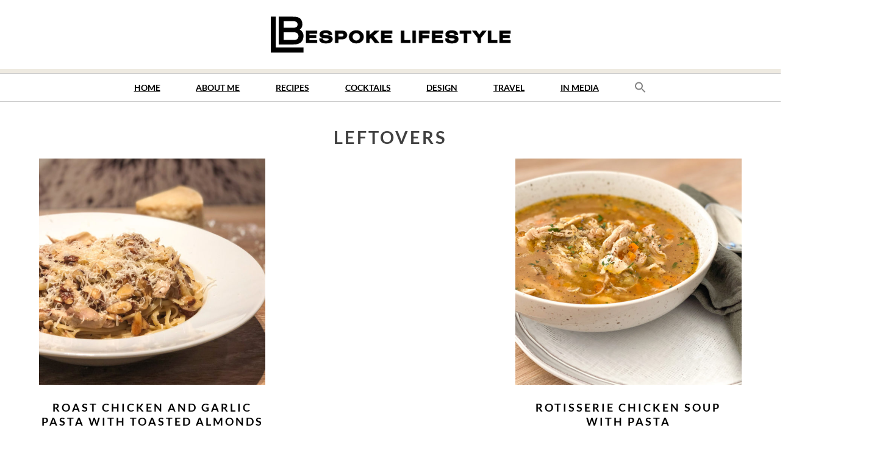

--- FILE ---
content_type: text/html; charset=UTF-8
request_url: http://www.bespokelifestyle.no/meal-type/leftovers/
body_size: 7923
content:
<!DOCTYPE html>
<html lang="en-GB">
<head>
<meta charset="UTF-8">
<meta name="viewport" content="width=device-width, initial-scale=1">
<link rel="profile" href="http://gmpg.org/xfn/11">
<link rel="pingback" href="http://www.bespokelifestyle.no/xmlrpc.php">

<title>Leftovers &#8211; Bespoke Lifestyle</title>
<meta name='robots' content='max-image-preview:large' />
<link rel='dns-prefetch' href='//static.addtoany.com' />
<link rel='dns-prefetch' href='//maxcdn.bootstrapcdn.com' />
<link rel="alternate" type="application/rss+xml" title="Bespoke Lifestyle &raquo; Feed" href="http://www.bespokelifestyle.no/feed/" />
<link rel="alternate" type="application/rss+xml" title="Bespoke Lifestyle &raquo; Comments Feed" href="http://www.bespokelifestyle.no/comments/feed/" />
<link rel="alternate" type="application/rss+xml" title="Bespoke Lifestyle &raquo; Leftovers Meal type Feed" href="http://www.bespokelifestyle.no/meal-type/leftovers/feed/" />
<script type="text/javascript">
/* <![CDATA[ */
window._wpemojiSettings = {"baseUrl":"https:\/\/s.w.org\/images\/core\/emoji\/15.0.3\/72x72\/","ext":".png","svgUrl":"https:\/\/s.w.org\/images\/core\/emoji\/15.0.3\/svg\/","svgExt":".svg","source":{"concatemoji":"http:\/\/www.bespokelifestyle.no\/wp-includes\/js\/wp-emoji-release.min.js?ver=6.5.7"}};
/*! This file is auto-generated */
!function(i,n){var o,s,e;function c(e){try{var t={supportTests:e,timestamp:(new Date).valueOf()};sessionStorage.setItem(o,JSON.stringify(t))}catch(e){}}function p(e,t,n){e.clearRect(0,0,e.canvas.width,e.canvas.height),e.fillText(t,0,0);var t=new Uint32Array(e.getImageData(0,0,e.canvas.width,e.canvas.height).data),r=(e.clearRect(0,0,e.canvas.width,e.canvas.height),e.fillText(n,0,0),new Uint32Array(e.getImageData(0,0,e.canvas.width,e.canvas.height).data));return t.every(function(e,t){return e===r[t]})}function u(e,t,n){switch(t){case"flag":return n(e,"\ud83c\udff3\ufe0f\u200d\u26a7\ufe0f","\ud83c\udff3\ufe0f\u200b\u26a7\ufe0f")?!1:!n(e,"\ud83c\uddfa\ud83c\uddf3","\ud83c\uddfa\u200b\ud83c\uddf3")&&!n(e,"\ud83c\udff4\udb40\udc67\udb40\udc62\udb40\udc65\udb40\udc6e\udb40\udc67\udb40\udc7f","\ud83c\udff4\u200b\udb40\udc67\u200b\udb40\udc62\u200b\udb40\udc65\u200b\udb40\udc6e\u200b\udb40\udc67\u200b\udb40\udc7f");case"emoji":return!n(e,"\ud83d\udc26\u200d\u2b1b","\ud83d\udc26\u200b\u2b1b")}return!1}function f(e,t,n){var r="undefined"!=typeof WorkerGlobalScope&&self instanceof WorkerGlobalScope?new OffscreenCanvas(300,150):i.createElement("canvas"),a=r.getContext("2d",{willReadFrequently:!0}),o=(a.textBaseline="top",a.font="600 32px Arial",{});return e.forEach(function(e){o[e]=t(a,e,n)}),o}function t(e){var t=i.createElement("script");t.src=e,t.defer=!0,i.head.appendChild(t)}"undefined"!=typeof Promise&&(o="wpEmojiSettingsSupports",s=["flag","emoji"],n.supports={everything:!0,everythingExceptFlag:!0},e=new Promise(function(e){i.addEventListener("DOMContentLoaded",e,{once:!0})}),new Promise(function(t){var n=function(){try{var e=JSON.parse(sessionStorage.getItem(o));if("object"==typeof e&&"number"==typeof e.timestamp&&(new Date).valueOf()<e.timestamp+604800&&"object"==typeof e.supportTests)return e.supportTests}catch(e){}return null}();if(!n){if("undefined"!=typeof Worker&&"undefined"!=typeof OffscreenCanvas&&"undefined"!=typeof URL&&URL.createObjectURL&&"undefined"!=typeof Blob)try{var e="postMessage("+f.toString()+"("+[JSON.stringify(s),u.toString(),p.toString()].join(",")+"));",r=new Blob([e],{type:"text/javascript"}),a=new Worker(URL.createObjectURL(r),{name:"wpTestEmojiSupports"});return void(a.onmessage=function(e){c(n=e.data),a.terminate(),t(n)})}catch(e){}c(n=f(s,u,p))}t(n)}).then(function(e){for(var t in e)n.supports[t]=e[t],n.supports.everything=n.supports.everything&&n.supports[t],"flag"!==t&&(n.supports.everythingExceptFlag=n.supports.everythingExceptFlag&&n.supports[t]);n.supports.everythingExceptFlag=n.supports.everythingExceptFlag&&!n.supports.flag,n.DOMReady=!1,n.readyCallback=function(){n.DOMReady=!0}}).then(function(){return e}).then(function(){var e;n.supports.everything||(n.readyCallback(),(e=n.source||{}).concatemoji?t(e.concatemoji):e.wpemoji&&e.twemoji&&(t(e.twemoji),t(e.wpemoji)))}))}((window,document),window._wpemojiSettings);
/* ]]> */
</script>
<style id='wp-emoji-styles-inline-css' type='text/css'>

	img.wp-smiley, img.emoji {
		display: inline !important;
		border: none !important;
		box-shadow: none !important;
		height: 1em !important;
		width: 1em !important;
		margin: 0 0.07em !important;
		vertical-align: -0.1em !important;
		background: none !important;
		padding: 0 !important;
	}
</style>
<link rel='stylesheet' id='wp-block-library-css' href='http://www.bespokelifestyle.no/wp-includes/css/dist/block-library/style.min.css?ver=6.5.7' type='text/css' media='all' />
<style id='classic-theme-styles-inline-css' type='text/css'>
/*! This file is auto-generated */
.wp-block-button__link{color:#fff;background-color:#32373c;border-radius:9999px;box-shadow:none;text-decoration:none;padding:calc(.667em + 2px) calc(1.333em + 2px);font-size:1.125em}.wp-block-file__button{background:#32373c;color:#fff;text-decoration:none}
</style>
<style id='global-styles-inline-css' type='text/css'>
body{--wp--preset--color--black: #000000;--wp--preset--color--cyan-bluish-gray: #abb8c3;--wp--preset--color--white: #ffffff;--wp--preset--color--pale-pink: #f78da7;--wp--preset--color--vivid-red: #cf2e2e;--wp--preset--color--luminous-vivid-orange: #ff6900;--wp--preset--color--luminous-vivid-amber: #fcb900;--wp--preset--color--light-green-cyan: #7bdcb5;--wp--preset--color--vivid-green-cyan: #00d084;--wp--preset--color--pale-cyan-blue: #8ed1fc;--wp--preset--color--vivid-cyan-blue: #0693e3;--wp--preset--color--vivid-purple: #9b51e0;--wp--preset--gradient--vivid-cyan-blue-to-vivid-purple: linear-gradient(135deg,rgba(6,147,227,1) 0%,rgb(155,81,224) 100%);--wp--preset--gradient--light-green-cyan-to-vivid-green-cyan: linear-gradient(135deg,rgb(122,220,180) 0%,rgb(0,208,130) 100%);--wp--preset--gradient--luminous-vivid-amber-to-luminous-vivid-orange: linear-gradient(135deg,rgba(252,185,0,1) 0%,rgba(255,105,0,1) 100%);--wp--preset--gradient--luminous-vivid-orange-to-vivid-red: linear-gradient(135deg,rgba(255,105,0,1) 0%,rgb(207,46,46) 100%);--wp--preset--gradient--very-light-gray-to-cyan-bluish-gray: linear-gradient(135deg,rgb(238,238,238) 0%,rgb(169,184,195) 100%);--wp--preset--gradient--cool-to-warm-spectrum: linear-gradient(135deg,rgb(74,234,220) 0%,rgb(151,120,209) 20%,rgb(207,42,186) 40%,rgb(238,44,130) 60%,rgb(251,105,98) 80%,rgb(254,248,76) 100%);--wp--preset--gradient--blush-light-purple: linear-gradient(135deg,rgb(255,206,236) 0%,rgb(152,150,240) 100%);--wp--preset--gradient--blush-bordeaux: linear-gradient(135deg,rgb(254,205,165) 0%,rgb(254,45,45) 50%,rgb(107,0,62) 100%);--wp--preset--gradient--luminous-dusk: linear-gradient(135deg,rgb(255,203,112) 0%,rgb(199,81,192) 50%,rgb(65,88,208) 100%);--wp--preset--gradient--pale-ocean: linear-gradient(135deg,rgb(255,245,203) 0%,rgb(182,227,212) 50%,rgb(51,167,181) 100%);--wp--preset--gradient--electric-grass: linear-gradient(135deg,rgb(202,248,128) 0%,rgb(113,206,126) 100%);--wp--preset--gradient--midnight: linear-gradient(135deg,rgb(2,3,129) 0%,rgb(40,116,252) 100%);--wp--preset--font-size--small: 13px;--wp--preset--font-size--medium: 20px;--wp--preset--font-size--large: 36px;--wp--preset--font-size--x-large: 42px;--wp--preset--spacing--20: 0.44rem;--wp--preset--spacing--30: 0.67rem;--wp--preset--spacing--40: 1rem;--wp--preset--spacing--50: 1.5rem;--wp--preset--spacing--60: 2.25rem;--wp--preset--spacing--70: 3.38rem;--wp--preset--spacing--80: 5.06rem;--wp--preset--shadow--natural: 6px 6px 9px rgba(0, 0, 0, 0.2);--wp--preset--shadow--deep: 12px 12px 50px rgba(0, 0, 0, 0.4);--wp--preset--shadow--sharp: 6px 6px 0px rgba(0, 0, 0, 0.2);--wp--preset--shadow--outlined: 6px 6px 0px -3px rgba(255, 255, 255, 1), 6px 6px rgba(0, 0, 0, 1);--wp--preset--shadow--crisp: 6px 6px 0px rgba(0, 0, 0, 1);}:where(.is-layout-flex){gap: 0.5em;}:where(.is-layout-grid){gap: 0.5em;}body .is-layout-flex{display: flex;}body .is-layout-flex{flex-wrap: wrap;align-items: center;}body .is-layout-flex > *{margin: 0;}body .is-layout-grid{display: grid;}body .is-layout-grid > *{margin: 0;}:where(.wp-block-columns.is-layout-flex){gap: 2em;}:where(.wp-block-columns.is-layout-grid){gap: 2em;}:where(.wp-block-post-template.is-layout-flex){gap: 1.25em;}:where(.wp-block-post-template.is-layout-grid){gap: 1.25em;}.has-black-color{color: var(--wp--preset--color--black) !important;}.has-cyan-bluish-gray-color{color: var(--wp--preset--color--cyan-bluish-gray) !important;}.has-white-color{color: var(--wp--preset--color--white) !important;}.has-pale-pink-color{color: var(--wp--preset--color--pale-pink) !important;}.has-vivid-red-color{color: var(--wp--preset--color--vivid-red) !important;}.has-luminous-vivid-orange-color{color: var(--wp--preset--color--luminous-vivid-orange) !important;}.has-luminous-vivid-amber-color{color: var(--wp--preset--color--luminous-vivid-amber) !important;}.has-light-green-cyan-color{color: var(--wp--preset--color--light-green-cyan) !important;}.has-vivid-green-cyan-color{color: var(--wp--preset--color--vivid-green-cyan) !important;}.has-pale-cyan-blue-color{color: var(--wp--preset--color--pale-cyan-blue) !important;}.has-vivid-cyan-blue-color{color: var(--wp--preset--color--vivid-cyan-blue) !important;}.has-vivid-purple-color{color: var(--wp--preset--color--vivid-purple) !important;}.has-black-background-color{background-color: var(--wp--preset--color--black) !important;}.has-cyan-bluish-gray-background-color{background-color: var(--wp--preset--color--cyan-bluish-gray) !important;}.has-white-background-color{background-color: var(--wp--preset--color--white) !important;}.has-pale-pink-background-color{background-color: var(--wp--preset--color--pale-pink) !important;}.has-vivid-red-background-color{background-color: var(--wp--preset--color--vivid-red) !important;}.has-luminous-vivid-orange-background-color{background-color: var(--wp--preset--color--luminous-vivid-orange) !important;}.has-luminous-vivid-amber-background-color{background-color: var(--wp--preset--color--luminous-vivid-amber) !important;}.has-light-green-cyan-background-color{background-color: var(--wp--preset--color--light-green-cyan) !important;}.has-vivid-green-cyan-background-color{background-color: var(--wp--preset--color--vivid-green-cyan) !important;}.has-pale-cyan-blue-background-color{background-color: var(--wp--preset--color--pale-cyan-blue) !important;}.has-vivid-cyan-blue-background-color{background-color: var(--wp--preset--color--vivid-cyan-blue) !important;}.has-vivid-purple-background-color{background-color: var(--wp--preset--color--vivid-purple) !important;}.has-black-border-color{border-color: var(--wp--preset--color--black) !important;}.has-cyan-bluish-gray-border-color{border-color: var(--wp--preset--color--cyan-bluish-gray) !important;}.has-white-border-color{border-color: var(--wp--preset--color--white) !important;}.has-pale-pink-border-color{border-color: var(--wp--preset--color--pale-pink) !important;}.has-vivid-red-border-color{border-color: var(--wp--preset--color--vivid-red) !important;}.has-luminous-vivid-orange-border-color{border-color: var(--wp--preset--color--luminous-vivid-orange) !important;}.has-luminous-vivid-amber-border-color{border-color: var(--wp--preset--color--luminous-vivid-amber) !important;}.has-light-green-cyan-border-color{border-color: var(--wp--preset--color--light-green-cyan) !important;}.has-vivid-green-cyan-border-color{border-color: var(--wp--preset--color--vivid-green-cyan) !important;}.has-pale-cyan-blue-border-color{border-color: var(--wp--preset--color--pale-cyan-blue) !important;}.has-vivid-cyan-blue-border-color{border-color: var(--wp--preset--color--vivid-cyan-blue) !important;}.has-vivid-purple-border-color{border-color: var(--wp--preset--color--vivid-purple) !important;}.has-vivid-cyan-blue-to-vivid-purple-gradient-background{background: var(--wp--preset--gradient--vivid-cyan-blue-to-vivid-purple) !important;}.has-light-green-cyan-to-vivid-green-cyan-gradient-background{background: var(--wp--preset--gradient--light-green-cyan-to-vivid-green-cyan) !important;}.has-luminous-vivid-amber-to-luminous-vivid-orange-gradient-background{background: var(--wp--preset--gradient--luminous-vivid-amber-to-luminous-vivid-orange) !important;}.has-luminous-vivid-orange-to-vivid-red-gradient-background{background: var(--wp--preset--gradient--luminous-vivid-orange-to-vivid-red) !important;}.has-very-light-gray-to-cyan-bluish-gray-gradient-background{background: var(--wp--preset--gradient--very-light-gray-to-cyan-bluish-gray) !important;}.has-cool-to-warm-spectrum-gradient-background{background: var(--wp--preset--gradient--cool-to-warm-spectrum) !important;}.has-blush-light-purple-gradient-background{background: var(--wp--preset--gradient--blush-light-purple) !important;}.has-blush-bordeaux-gradient-background{background: var(--wp--preset--gradient--blush-bordeaux) !important;}.has-luminous-dusk-gradient-background{background: var(--wp--preset--gradient--luminous-dusk) !important;}.has-pale-ocean-gradient-background{background: var(--wp--preset--gradient--pale-ocean) !important;}.has-electric-grass-gradient-background{background: var(--wp--preset--gradient--electric-grass) !important;}.has-midnight-gradient-background{background: var(--wp--preset--gradient--midnight) !important;}.has-small-font-size{font-size: var(--wp--preset--font-size--small) !important;}.has-medium-font-size{font-size: var(--wp--preset--font-size--medium) !important;}.has-large-font-size{font-size: var(--wp--preset--font-size--large) !important;}.has-x-large-font-size{font-size: var(--wp--preset--font-size--x-large) !important;}
.wp-block-navigation a:where(:not(.wp-element-button)){color: inherit;}
:where(.wp-block-post-template.is-layout-flex){gap: 1.25em;}:where(.wp-block-post-template.is-layout-grid){gap: 1.25em;}
:where(.wp-block-columns.is-layout-flex){gap: 2em;}:where(.wp-block-columns.is-layout-grid){gap: 2em;}
.wp-block-pullquote{font-size: 1.5em;line-height: 1.6;}
</style>
<link rel='stylesheet' id='plyr-css-css' href='http://www.bespokelifestyle.no/wp-content/plugins/easy-video-player/lib/plyr.css?ver=6.5.7' type='text/css' media='all' />
<link rel='stylesheet' id='ivory-search-styles-css' href='http://www.bespokelifestyle.no/wp-content/plugins/add-search-to-menu/public/css/ivory-search.min.css?ver=5.5.4' type='text/css' media='all' />
<link rel='stylesheet' id='bespoke-style-css' href='http://www.bespokelifestyle.no/wp-content/themes/bespoke/style.css?ver=6.5.7' type='text/css' media='all' />
<link rel='stylesheet' id='bespoke_fontawesome-css' href='https://maxcdn.bootstrapcdn.com/font-awesome/4.5.0/css/font-awesome.min.css?ver=6.5.7' type='text/css' media='all' />
<link rel='stylesheet' id='bespoke_local-fonts-css' href='http://www.bespokelifestyle.no/wp-content/themes/bespoke/fonts/custom-fonts.css?ver=6.5.7' type='text/css' media='all' />
<link rel='stylesheet' id='addtoany-css' href='http://www.bespokelifestyle.no/wp-content/plugins/add-to-any/addtoany.min.css?ver=1.16' type='text/css' media='all' />
<script type="text/javascript" id="addtoany-core-js-before">
/* <![CDATA[ */
window.a2a_config=window.a2a_config||{};a2a_config.callbacks=[];a2a_config.overlays=[];a2a_config.templates={};a2a_localize = {
	Share: "Share",
	Save: "Save",
	Subscribe: "Subscribe",
	Email: "Email",
	Bookmark: "Bookmark",
	ShowAll: "Show All",
	ShowLess: "Show less",
	FindServices: "Find service(s)",
	FindAnyServiceToAddTo: "Instantly find any service to add to",
	PoweredBy: "Powered by",
	ShareViaEmail: "Share via email",
	SubscribeViaEmail: "Subscribe via email",
	BookmarkInYourBrowser: "Bookmark in your browser",
	BookmarkInstructions: "Press Ctrl+D or \u2318+D to bookmark this page",
	AddToYourFavorites: "Add to your favourites",
	SendFromWebOrProgram: "Send from any email address or email program",
	EmailProgram: "Email program",
	More: "More&#8230;",
	ThanksForSharing: "Thanks for sharing!",
	ThanksForFollowing: "Thanks for following!"
};
/* ]]> */
</script>
<script type="text/javascript" async src="https://static.addtoany.com/menu/page.js" id="addtoany-core-js"></script>
<script type="text/javascript" src="http://www.bespokelifestyle.no/wp-includes/js/jquery/jquery.min.js?ver=3.7.1" id="jquery-core-js"></script>
<script type="text/javascript" src="http://www.bespokelifestyle.no/wp-includes/js/jquery/jquery-migrate.min.js?ver=3.4.1" id="jquery-migrate-js"></script>
<script type="text/javascript" async src="http://www.bespokelifestyle.no/wp-content/plugins/add-to-any/addtoany.min.js?ver=1.1" id="addtoany-jquery-js"></script>
<script type="text/javascript" id="plyr-js-js-extra">
/* <![CDATA[ */
var easy_video_player = {"plyr_iconUrl":"http:\/\/www.bespokelifestyle.no\/wp-content\/plugins\/easy-video-player\/lib\/plyr.svg","plyr_blankVideo":"http:\/\/www.bespokelifestyle.no\/wp-content\/plugins\/easy-video-player\/lib\/blank.mp4"};
/* ]]> */
</script>
<script type="text/javascript" src="http://www.bespokelifestyle.no/wp-content/plugins/easy-video-player/lib/plyr.js?ver=6.5.7" id="plyr-js-js"></script>
<link rel="https://api.w.org/" href="http://www.bespokelifestyle.no/wp-json/" /><link rel="EditURI" type="application/rsd+xml" title="RSD" href="http://www.bespokelifestyle.no/xmlrpc.php?rsd" />
<meta name="generator" content="WordPress 6.5.7" />
	<style type="text/css">
			.site-title,
		.site-description {
			position: absolute;
			clip: rect(1px, 1px, 1px, 1px);
		}
		</style>
	</head>

<body class="archive tax-meal-type term-leftovers term-159 bespoke group-blog hfeed">
    <script>
  (function(i,s,o,g,r,a,m){i['GoogleAnalyticsObject']=r;i[r]=i[r]||function(){
  (i[r].q=i[r].q||[]).push(arguments)},i[r].l=1*new Date();a=s.createElement(o),
  m=s.getElementsByTagName(o)[0];a.async=1;a.src=g;m.parentNode.insertBefore(a,m)
  })(window,document,'script','https://www.google-analytics.com/analytics.js','ga');

  ga('create', 'UA-88914170-1', 'auto');
  ga('send', 'pageview');

</script><div id="page" class="site">
	<a class="skip-link screen-reader-text" href="#main">Skip to content</a>

	<header id="masthead" class="site-header" role="banner">


                                              <a href="http://www.bespokelifestyle.no/" rel="home">
                          <img src="http://www.bespokelifestyle.no/wp-content/uploads/2016/09/cropped-Bespoke-Lifestyle_logo_black_400_65.png" width="400" height="65" alt="">
                  </a>
                                    <div class="site-branding">
							<p class="site-title"><a href="http://www.bespokelifestyle.no/" rel="home">Bespoke Lifestyle</a></p>
					</div><!-- .site-branding -->

		<nav id="site-navigation" class="main-navigation" role="navigation">
			<button class="menu-toggle" aria-controls="primary-menu" aria-expanded="false"><i class="fa fa-bars" aria-hidden="true"></i></button>
			<div class="menu-menu-1-container"><ul id="primary-menu" class="nav-menu"><li id="menu-item-147" class="menu-item menu-item-type-post_type menu-item-object-page menu-item-home menu-item-147"><a title="Link to my front page" href="http://www.bespokelifestyle.no/">Home</a></li>
<li id="menu-item-768" class="menu-item menu-item-type-post_type menu-item-object-page menu-item-768"><a href="http://www.bespokelifestyle.no/__trashed/">About me</a></li>
<li id="menu-item-7" class="menu-item menu-item-type-custom menu-item-object-custom menu-item-7"><a href="http://bespokelifestyle.no/recipes/">Recipes</a></li>
<li id="menu-item-708" class="menu-item menu-item-type-custom menu-item-object-custom menu-item-708"><a href="http://www.bespokelifestyle.no/cocktails/">Cocktails</a></li>
<li id="menu-item-327" class="menu-item menu-item-type-custom menu-item-object-custom menu-item-327"><a href="http://bespokelifestyle.no/design/">Design</a></li>
<li id="menu-item-280" class="menu-item menu-item-type-custom menu-item-object-custom menu-item-280"><a href="http://bespokelifestyle.no/travel/">Travel</a></li>
<li id="menu-item-212" class="menu-item menu-item-type-custom menu-item-object-custom menu-item-212"><a href="http://bespokelifestyle.no/inmedia/">In media</a></li>
<li class=" astm-search-menu is-menu is-dropdown menu-item"><a href="#" aria-label="Search Icon Link"><svg width="20" height="20" class="search-icon" role="img" viewBox="2 9 20 5" focusable="false" aria-label="Search">
						<path class="search-icon-path" d="M15.5 14h-.79l-.28-.27C15.41 12.59 16 11.11 16 9.5 16 5.91 13.09 3 9.5 3S3 5.91 3 9.5 5.91 16 9.5 16c1.61 0 3.09-.59 4.23-1.57l.27.28v.79l5 4.99L20.49 19l-4.99-5zm-6 0C7.01 14 5 11.99 5 9.5S7.01 5 9.5 5 14 7.01 14 9.5 11.99 14 9.5 14z"></path></svg></a><form  class="is-search-form is-form-style is-form-style-3 is-form-id-0 " action="http://www.bespokelifestyle.no/" method="get" role="search" ><label for="is-search-input-0"><span class="is-screen-reader-text">Search for:</span><input  type="search" id="is-search-input-0" name="s" value="" class="is-search-input" placeholder="Search here..." autocomplete=off /></label><button type="submit" class="is-search-submit"><span class="is-screen-reader-text">Search Button</span><span class="is-search-icon"><svg focusable="false" aria-label="Search" xmlns="http://www.w3.org/2000/svg" viewBox="0 0 24 24" width="24px"><path d="M15.5 14h-.79l-.28-.27C15.41 12.59 16 11.11 16 9.5 16 5.91 13.09 3 9.5 3S3 5.91 3 9.5 5.91 16 9.5 16c1.61 0 3.09-.59 4.23-1.57l.27.28v.79l5 4.99L20.49 19l-4.99-5zm-6 0C7.01 14 5 11.99 5 9.5S7.01 5 9.5 5 14 7.01 14 9.5 11.99 14 9.5 14z"></path></svg></span></button></form><div class="search-close"></div></li></ul></div>		</nav><!-- #site-navigation -->
	</header><!-- #masthead -->
                                 </div><!--End slider-->
</div>
	<div id="content" class="site-content">

	<div id="primary" class="content-area">
		<main id="main" class="site-main" role="main">

		
			<header class="page-header">
				<h1 class="page-title">Leftovers</h1>			</header><!-- .page-header -->
                        <div class="cards">
			<article id="post-219" class="card post-219 recipes type-recipes status-publish has-post-thumbnail hentry category-recipes meal-type-easy-meals meal-type-family-meal meal-type-leftovers meal-type-main-course difficulty-easy time-15-min cooking-1-hour-15-minutes servings-13">
    <img width="600" height="600" src="http://www.bespokelifestyle.no/wp-content/uploads/2020/03/d823597c1cc04a7a8a849466bfd29425-scaled-e1589561826980-600x600.jpeg" class="attachment-custom-image-square size-custom-image-square wp-post-image" alt="" decoding="async" fetchpriority="high" srcset="http://www.bespokelifestyle.no/wp-content/uploads/2020/03/d823597c1cc04a7a8a849466bfd29425-scaled-e1589561826980-600x600.jpeg 600w, http://www.bespokelifestyle.no/wp-content/uploads/2020/03/d823597c1cc04a7a8a849466bfd29425-scaled-e1589561826980-300x300.jpeg 300w, http://www.bespokelifestyle.no/wp-content/uploads/2020/03/d823597c1cc04a7a8a849466bfd29425-scaled-e1589561826980-1200x1200.jpeg 1200w, http://www.bespokelifestyle.no/wp-content/uploads/2020/03/d823597c1cc04a7a8a849466bfd29425-scaled-e1589561826980-150x150.jpeg 150w, http://www.bespokelifestyle.no/wp-content/uploads/2020/03/d823597c1cc04a7a8a849466bfd29425-scaled-e1589561826980-768x768.jpeg 768w, http://www.bespokelifestyle.no/wp-content/uploads/2020/03/d823597c1cc04a7a8a849466bfd29425-scaled-e1589561826980-1536x1536.jpeg 1536w, http://www.bespokelifestyle.no/wp-content/uploads/2020/03/d823597c1cc04a7a8a849466bfd29425-scaled-e1589561826980-2048x2048.jpeg 2048w" sizes="(max-width: 600px) 100vw, 600px" />	<header class="entry-header">
		<h2 class="entry-title-index"><a href="http://www.bespokelifestyle.no/recipes/roast-chicken-and-garlic-pasta-with-toasted-almonds/" rel="bookmark">ROAST CHICKEN AND GARLIC PASTA WITH TOASTED ALMONDS</a></h2>
			</header><!-- .entry-header -->

	<div class="entry-content-index">
		<p>This recipe is without a doubt my favourite pasta!  Roasted garlic, juices from a roast chicken, crispy chicken skin, toasted [&hellip;]</p>


	</div><!-- .entry-content -->
    	<div class="continue-reading">
		<a href="http://www.bespokelifestyle.no/recipes/roast-chicken-and-garlic-pasta-with-toasted-almonds/" rel="bookmark">
			Continue reading <span class="screen-reader-text">"ROAST CHICKEN AND GARLIC PASTA WITH TOASTED ALMONDS"</span>		</a>
	</div>
</article><!-- #post-## -->
<article id="post-1023" class="card post-1023 recipes type-recipes status-publish has-post-thumbnail hentry category-recipes meal-type-comfort-food meal-type-family-meal meal-type-leftovers meal-type-main-course meal-type-soup difficulty-easy time-10-minutes cooking-40-minutes servings-4-6-people">
    <img width="600" height="600" src="http://www.bespokelifestyle.no/wp-content/uploads/2020/10/a6edafc1216e4b9f9af2a1fbd49ac811-600x600.jpeg" class="attachment-custom-image-square size-custom-image-square wp-post-image" alt="" decoding="async" srcset="http://www.bespokelifestyle.no/wp-content/uploads/2020/10/a6edafc1216e4b9f9af2a1fbd49ac811-600x600.jpeg 600w, http://www.bespokelifestyle.no/wp-content/uploads/2020/10/a6edafc1216e4b9f9af2a1fbd49ac811-300x300.jpeg 300w, http://www.bespokelifestyle.no/wp-content/uploads/2020/10/a6edafc1216e4b9f9af2a1fbd49ac811-1200x1200.jpeg 1200w, http://www.bespokelifestyle.no/wp-content/uploads/2020/10/a6edafc1216e4b9f9af2a1fbd49ac811-150x150.jpeg 150w, http://www.bespokelifestyle.no/wp-content/uploads/2020/10/a6edafc1216e4b9f9af2a1fbd49ac811-768x768.jpeg 768w, http://www.bespokelifestyle.no/wp-content/uploads/2020/10/a6edafc1216e4b9f9af2a1fbd49ac811-1536x1536.jpeg 1536w, http://www.bespokelifestyle.no/wp-content/uploads/2020/10/a6edafc1216e4b9f9af2a1fbd49ac811-2048x2048.jpeg 2048w" sizes="(max-width: 600px) 100vw, 600px" />	<header class="entry-header">
		<h2 class="entry-title-index"><a href="http://www.bespokelifestyle.no/recipes/rotisserie-chicken-soup-with-pasta/" rel="bookmark">ROTISSERIE CHICKEN SOUP WITH PASTA</a></h2>
			</header><!-- .entry-header -->

	<div class="entry-content-index">
		<p>Okay so I can only speak for the shops in my area, but when was the last time you bought [&hellip;]</p>


	</div><!-- .entry-content -->
    	<div class="continue-reading">
		<a href="http://www.bespokelifestyle.no/recipes/rotisserie-chicken-soup-with-pasta/" rel="bookmark">
			Continue reading <span class="screen-reader-text">"ROTISSERIE CHICKEN SOUP WITH PASTA"</span>		</a>
	</div>
</article><!-- #post-## -->
                        </div>
		</main><!-- #main -->
	</div><!-- #primary -->


<aside id="secondary" class="widget-area" role="complementary">
	<section id="text-6" class="widget widget_text"><h3 class="widget-title">Visit me on&#8230;</h3>			<div class="textwidget"><div class="social-buttons">
<a href="https://www.facebook.com/Bespoke-Lifestyle-882353331861280/?fref=ts" target="_blank" title="Link to Bespoke Lifestyle on Facebook" rel="noopener"><i class="fa fa-facebook-square" aria-hidden="true"></i></a>

<a href="https://www.instagram.com/mybespokelifestyle/" target="_blank" title="Link to Bespoke Lifestyle on Instagram" rel="noopener"><i class="fa fa-instagram" aria-hidden="true"></i></a>

<a href="https://www.pinterest.com/Mybespokelife/" target="_blank" title="Link to Bespoke Lifestyle in Pinterest" rel="noopener"><i class="fa fa-pinterest-square" aria-hidden="true"></i></a>
</div></div>
		</section>
		<section id="recent-posts-2" class="widget widget_recent_entries">
		<h3 class="widget-title">Recent Posts</h3>
		<ul>
											<li>
					<a href="http://www.bespokelifestyle.no/recipes/aloo-gobi-vegan-curry/">Aloo Gobi &#8211; Vegan Curry</a>
									</li>
											<li>
					<a href="http://www.bespokelifestyle.no/recipes/swirly-pink-meringues-with-pomegranate-syrup/">Swirly pink meringues with Pomegranate syrup</a>
									</li>
											<li>
					<a href="http://www.bespokelifestyle.no/recipes/roasted-cherry-tomatoes-with-burrata/">Roasted Cherry Tomatoes with Burrata</a>
									</li>
											<li>
					<a href="http://www.bespokelifestyle.no/recipes/loaded-tuna-salad/">Loaded Tuna Salad</a>
									</li>
											<li>
					<a href="http://www.bespokelifestyle.no/recipes/goats-cheese-and-greek-yogurt-mouse-with-blueberry-compote/">Goats cheese and greek yogurt mouse with blueberry compote</a>
									</li>
					</ul>

		</section></aside><!-- #secondary -->

	</div><!-- #content -->

	<footer id="colophon" class="site-footer" role="contentinfo">
		<div class="site-info">
                
                         <div class="footer-cards"> 
<aside id="secondary" class="widget-area" role="complementary">
	<div class="footer-card"><h2 class="widget-title">Visit me on&#8230;</h2>			<div class="textwidget"><div class="social-buttons">
<a href="https://www.facebook.com/Bespoke-Lifestyle-882353331861280/?fref=ts" target="_blank" title="Link to Bespoke Lifestyle on Facebook" rel="noopener"><i class="fa fa-facebook-square" aria-hidden="true"></i></a>

<a href="https://www.instagram.com/mybespokelifestyle/" target="_blank" title="Link to Bespoke Lifestyle on Instagram" rel="noopener"><i class="fa fa-instagram" aria-hidden="true"></i></a>

<a href="https://www.pinterest.com/Mybespokelife/" target="_blank" title="Link to Bespoke Lifestyle in Pinterest" rel="noopener"><i class="fa fa-pinterest-square" aria-hidden="true"></i></a>
</div></div>
		</div><div class="footer-card"><h2 class="widget-title">Information</h2>			<div class="textwidget">  <ul>
                        <li>Bespoke Lifestyle</li>
                        <li>E-mail: yolandi@bespokelifestyle.no</li>
                        <li>Web: www.bespokelifestyle.no</li>
                        <li>Address: Ingjelsbrekko 23C, 5208 Osøyro</li>
                    </ul></div>
		</div><div class="footer-card"><h2 class="widget-title">Contact</h2>			<div class="textwidget"><strong>Followers</strong></br>
post@bespokelifestyle.no</br>
</br>

<strong>Press, advertising </br>
and contribution</strong></br>
admin@bespokelifestyle.no</div>
		</div></aside><!-- #secondary -->
</div>
        </div><!--.cards-->
		</div><!-- .site-info -->
	</footer><!-- #colophon -->
</div><!-- #page -->

<script type="text/javascript" id="bespoke-navigation-js-extra">
/* <![CDATA[ */
var screenReaderText = {"expand":"<span class=\"screen-reader-text\">expand child menu<\/span>","collapse":"<span class=\"screen-reader-text\">collapse child menu<\/span>"};
/* ]]> */
</script>
<script type="text/javascript" src="http://www.bespokelifestyle.no/wp-content/themes/bespoke/js/navigation.js?ver=20151215" id="bespoke-navigation-js"></script>
<script type="text/javascript" src="http://www.bespokelifestyle.no/wp-content/themes/bespoke/js/skip-link-focus-fix.js?ver=20151215" id="bespoke-skip-link-focus-fix-js"></script>
<script type="text/javascript" id="ivory-search-scripts-js-extra">
/* <![CDATA[ */
var IvorySearchVars = {"is_analytics_enabled":"1"};
/* ]]> */
</script>
<script type="text/javascript" src="http://www.bespokelifestyle.no/wp-content/plugins/add-search-to-menu/public/js/ivory-search.min.js?ver=5.5.4" id="ivory-search-scripts-js"></script>

</body>
</html>


--- FILE ---
content_type: text/css
request_url: http://www.bespokelifestyle.no/wp-content/themes/bespoke/style.css?ver=6.5.7
body_size: 6432
content:
/*
Theme Name: bespoke
Theme URI: http://bespokelifestyle.no
Author: Eva Størksen
Author URI: http://evanet.no/
Description: Description
Version: 1.0.0
License: GNU General Public License v2 or later
License URI: http://www.gnu.org/licenses/gpl-2.0.html
Text Domain: bespoke
Tags:

This theme, like WordPress, is licensed under the GPL.
Use it to make something cool, have fun, and share what you've learned with others.

bespoke is based on Underscores http://underscores.me/, (C) 2012-2016 Automattic, Inc.
Underscores is distributed under the terms of the GNU GPL v2 or later.

Normalizing styles have been helped along thanks to the fine work of
Nicolas Gallagher and Jonathan Neal http://necolas.github.com/normalize.css/
*/

/*--------------------------------------------------------------
>>> TABLE OF CONTENTS:
----------------------------------------------------------------
# Normalize
# Typography
# Elements
# Forms
# Navigation
	## Links
	## Menus
# Accessibility
# Alignments
# Clearings
# Widgets
# Content
	## Posts and pages
	## Comments
# Infinite scroll
# Media
	## Captions
	## Galleries
--------------------------------------------------------------*/

/*--------------------------------------------------------------
# Normalize
--------------------------------------------------------------*/
html {
	font-family: sans-serif;
	-webkit-text-size-adjust: 100%;
	-ms-text-size-adjust:     100%;
}

body {
	margin: 0;
}

article,
aside,
details,
figcaption,
figure,
footer,
header,
main,
menu,
nav,
section,
summary {
	display: block;
}

audio,
canvas,
progress,
video {
	display: inline-block;
	vertical-align: baseline;
}

audio:not([controls]) {
	display: none;
	height: 0;
}

[hidden],
template {
	display: none;
}

a {
	background-color: transparent;
}

a:active,
a:hover {
	outline: 0;
}

abbr[title] {
	border-bottom: 1px dotted;
}

b,
strong {
	font-weight: bold;
}

dfn {
	font-style: italic;
}

h1 {
	font-size: 2em;
	margin: 0.67em 0;
}

mark {
	background: #ff0;
	color: #000;
}

small {
	font-size: 80%;
}

sub,
sup {
	font-size: 75%;
	line-height: 0;
	position: relative;
	vertical-align: baseline;
}

sup {
	top: -0.5em;
}

sub {
	bottom: -0.25em;
}

img {
	border: 0;
}

svg:not(:root) {
	overflow: hidden;
}

figure {
	margin: 1em 40px;
}

hr {
	box-sizing: content-box;
	height: 0;
}

pre {
	overflow: auto;
}

code,
kbd,
pre,
samp {
	font-family: monospace, monospace;
	font-size: 1em;
}

button,
input,
optgroup,
select,
textarea {
	color: inherit;
	font: inherit;
	margin: 0;
}

button {
	overflow: visible;
}

button,
select {
	text-transform: none;
}

button,
html input[type="button"],
input[type="reset"],
input[type="submit"] {
	-webkit-appearance: button;
	cursor: pointer;
}

button[disabled],
html input[disabled] {
	cursor: default;
}

button::-moz-focus-inner,
input::-moz-focus-inner {
	border: 0;
	padding: 0;
}

input {
	line-height: normal;
}

input[type="checkbox"],
input[type="radio"] {
	box-sizing: border-box;
	padding: 0;
}

input[type="number"]::-webkit-inner-spin-button,
input[type="number"]::-webkit-outer-spin-button {
	height: auto;
}

input[type="search"]::-webkit-search-cancel-button,
input[type="search"]::-webkit-search-decoration {
	-webkit-appearance: none;
}

fieldset {
	border: 1px solid #c0c0c0;
	margin: 0 2px;
	padding: 0.35em 0.625em 0.75em;
}

legend {
	border: 0;
	padding: 0;
}

textarea {
	overflow: auto;
}

optgroup {
	font-weight: bold;
}

table {
	border-collapse: collapse;
	border-spacing: 0;
}

td,
th {
	padding: 0;
}

/*--------------------------------------------------------------
# Typography
--------------------------------------------------------------*/
body,
button,
input,
select,
textarea {
	color: #404040;
	font-family: "Marcellus", arial, sans-serif;
        font-weight: 300;
	font-size: 18px;
	font-size: 1rem;
	line-height: 1.5;
}

.site-content{
    font-size: 1.125em;
    line-height: 1.6em;
}

h1,
h2,
h3,
h4,
h5,
h6 {
	clear: both;
        font-family: "Lato", arial, sans-serif;
        line-height: 1.3em;
        margin-top: 2.5rem;
        margin-bottom: 1rem;
        letter-spacing: 3px;
        text-align: center;
        text-transform: uppercase;
}

@media screen and (max-width: 35em){

    h1,
    h2,
    h3,
    h4,
    h5,
    h6{
        margin-top: 1rem;
        margin-bottom: .5rem;
        letter-spacing: 1px;
    }

}

h1 {font-size: 1.6em};
h1 {font-size: 1.4em};
h1 {font-size: 1.2em};
h1 {font-size: 1em};
h1 {font-size: 0.8em};
h1 {font-size: 0.6em};


p {
	margin-bottom: 1.5em;

}

dfn,
cite,
em,
i {
	font-style: italic;
}

blockquote {
	margin: 0 1.5em;
}

address {
	margin: 0 0 1.5em;
}

pre {
	background: #eee;
	font-family: "Courier 10 Pitch", Courier, monospace;
	font-size: 15px;
	font-size: 0.9375rem;
	line-height: 1.6;
	margin-bottom: 1.6em;
	max-width: 100%;
	overflow: auto;
	padding: 1.6em;
}

code,
kbd,
tt,
var {
	font-family: Monaco, Consolas, "Andale Mono", "DejaVu Sans Mono", monospace;
	font-size: 15px;
	font-size: 0.9375rem;
}

abbr,
acronym {
	border-bottom: 1px dotted #666;
	cursor: help;
}

mark,
ins {
	background: #fff9c0;
	text-decoration: none;
}

big {
	font-size: 125%;
}

/*--------------------------------------------------------------
# Elements
--------------------------------------------------------------*/
html {
	box-sizing: border-box;
}

*,
*:before,
*:after { /* Inherit box-sizing to make it easier to change the property for components that leverage other behavior; see http://css-tricks.com/inheriting-box-sizing-probably-slightly-better-best-practice/ */
	box-sizing: inherit;
}

body {
	background: #fff; /* Fallback for when there is no custom background color defined. */
}

blockquote:before,
blockquote:after,
q:before,
q:after {
	content: "";
}

blockquote,
q {
	quotes: "" "";
}

hr {
	background-color: #ccc;
	border: 0;
	height: 1px;
	margin-bottom: 1.5em;
}

ul,
ol {
	margin: 0 0 1.5em 0;
}

ul {
	list-style: disc;
}

ol {
	list-style: decimal;
}

li > ul,
li > ol {
	margin-bottom: 0;

}

dt {
	font-weight: bold;
}

dd {
	margin: 0 1.5em 1.5em;
}

img {
	height: auto; /* Make sure images are scaled correctly. */
	max-width: 100%; /* Adhere to container width. */
}

table {
	margin: 0 0 1.5em;
	width: 100%;
}

/*--------------------------------------------------------------
# Forms
--------------------------------------------------------------*/
button,
input[type="button"],
input[type="reset"],
input[type="submit"] {
	border: 3px solid;
	border-color: #fff;
	border-radius: 0;
	background: #000;
        color: #fff;
	font-size: 12px;
	font-size: 0.75rem;
	line-height: 1;
	padding: .6em 1em .4em;
}

button:hover,
input[type="button"]:hover,
input[type="reset"]:hover,
input[type="submit"]:hover {
	border-color: #eeeae1;
	box-shadow: inset 0 1px 0 rgba(255, 255, 255, 0.8), inset 0 15px 17px rgba(255, 255, 255, 0.8), inset 0 -5px 12px rgba(0, 0, 0, 0.02);
}

button:focus,
input[type="button"]:focus,
input[type="reset"]:focus,
input[type="submit"]:focus,
button:active,
input[type="button"]:active,
input[type="reset"]:active,
input[type="submit"]:active {
	border-color: #aaa #bbb #bbb;
	box-shadow: inset 0 -1px 0 rgba(255, 255, 255, 0.5), inset 0 2px 5px rgba(0, 0, 0, 0.15);
}

input[type="text"],
input[type="email"],
input[type="url"],
input[type="password"],
input[type="search"],
input[type="number"],
input[type="tel"],
input[type="range"],
input[type="date"],
input[type="month"],
input[type="week"],
input[type="time"],
input[type="datetime"],
input[type="datetime-local"],
input[type="color"],
textarea {
	color: #666;
	border: 1px solid #ccc;
	border-radius: 3px;
	padding: 3px;
}

select {
	border: 1px solid #ccc;
}

input[type="text"]:focus,
input[type="email"]:focus,
input[type="url"]:focus,
input[type="password"]:focus,
input[type="search"]:focus,
input[type="number"]:focus,
input[type="tel"]:focus,
input[type="range"]:focus,
input[type="date"]:focus,
input[type="month"]:focus,
input[type="week"]:focus,
input[type="time"]:focus,
input[type="datetime"]:focus,
input[type="datetime-local"]:focus,
input[type="color"]:focus,
textarea:focus {
	color: #111;
}

textarea {
	width: 100%;
}

/*--------------------------------------------------------------
# Layouts
--------------------------------------------------------------*/


@media screen and (min-width: 52em) {
    .centered {
        max-width: 60em;
    }
}

/*--------------------------------------------------------------
# Flexbox
--------------------------------------------------------------*/
html, body {
  height: 100%;
}
body {
  display: flex;
  flex-direction: column;
}
.site-content {
  flex: 1 0 auto;
}

/*--------------------------------------------------------------
# Navigation
--------------------------------------------------------------*/
/*--------------------------------------------------------------
## Links
--------------------------------------------------------------*/
a {
	color: black;

}

a:visited {
	color: black;
}

a:hover,
a:focus,
a:active {
	color: #a19a89;
}

a:focus {
	outline: thin dotted;
}

a:hover,
a:active {
	outline: 0;
}

/*--------------------------------------------------------------
## Menus
--------------------------------------------------------------*/
.main-navigation {
    font-family: "Lato", arial, sans-serif;
    text-transform: uppercase;
    background: #fff;
    padding: 0.5em;

}
.main-navigation  ul {
        display: none;
        list-style-type: none;
				margin: 0;
        padding:0;

}
.main-navigation li a {
		display: block;
		padding: 0.8em;
	t	ext-decoration: none;
        color: black;
        font-weight: 600;
}

.main-navigation li a:hover{
    background: #eeeae1;
}
/*
.main-navigation a[title]:hover:after{
	content:attr(title);
	color:#fff;
	background:#333;
	background:rgba(51,51,51,0.75);
	padding:5px;
	position:absolute;
	left:-9999px;
	opacity:0;
	bottom:100%;
	white-space:nowrap;
	-webkit-transition:0.25s linear opacity;
}

.main-navigation a[title]:hover:after{
	left:5px;
	opacity:1;
}
*/
.main-navigation ul ul {
	display: none;
	margin-left: 0.8em;
}


.main-navigation a:hover,
.main-navigation a:focus {
	background: #fff;
	color: #000;
}

.main-navigation a,
.main-navigation ul ul li a {
	border-bottom: 1px solid #d1d1d1;;
}

.main-navigation ul li:last-child a {
	border-bottom: none;
}

.main-navigation ul .toggled-on {
	display: block;
}


.main-navigation li {
	border-top: 1px solid #eaeaea;
	border-top: 1px solid rgba(51, 51, 51, 0.1);
	position: relative;
}

.main-navigation .current-menu-item > a,
.main-navigation .current-menu-ancestor > a {
	color: #A19A89;
}

.main-navigation .nav-menu > ul > li:first-child,
.main-navigation .nav-menu > li:first-child {
	border-top: 0;
}

.main-navigation .menu-item-has-children > a {
	padding-right: 48px;
}


.no-js .main-navigation ul ul {
	display: block;
}

.dropdown-toggle {
	position: absolute;
	height: 27px;
	width: 27px;
	top: 12px;
	right: 6px;
	-webkit-box-sizing: content-box;
	-moz-box-sizing: content-box;
	box-sizing: content-box;
	padding: 0;
	font-family: 'FontAwesome';
	background-color: #fff;
	border: 1px solid #000;
	content: "";
	color: #000;
	text-transform: lowercase; /* Stop screen readers from reading the text as capital letters */
}

.dropdown-toggle:after {
	content: "\f078";
	font-size: 14px;
	line-height: 27px;
	position: relative;
	top: 0;
	left: 1px;
	width: 27px;
}

.dropdown-toggle:hover,
.dropdown-toggle:focus {
	background-color: #aaa;
	color: #000;
}

.dropdown-toggle.toggle-on:after {
	content: "\f077";
}

/* Small menu. */
.menu-toggle,
.main-navigation.toggled ul {
	display: block;
}

.menu-toggle{
    font-size: 1em;
    text-transform: uppercase;
    border: solid 2px #000;
}
.menu-toggle:hover,
.menu-toggle:focus {
	text-decoration: underline;
}

@media screen and (min-width: 50em) {
	.menu-toggle {
		display: none;
	}
	.main-navigation ul {
		display: block;
	}
}

.main-navigation a:hover
.main-navigation a:focus{
    background: #eee;
    color: #000;
    text-decoration: none;
}

.main-navigation li li a:hover
.main-navigation li li a:focus{
    background: #eee;
    color: #000;
    text-decoration: none;
}

/* Hovering menu */


.main-navigation.toggled ul {
	max-height: calc(100vh - 8em);
	overflow-y: auto;
}

.main-navigation.toggled ul ul {
	display: none;
}

.main-navigation.toggled ul ul.toggled-on,
.main-navigation.toggled ul ul.toggled-on > ul {
	display: block;
}


/* Styles for Single Level Menu */
@media screen and (max-width: 30em){

    .main-navigation ul ul li a{
        padding-left: 2em;
    }
}
@media screen and (min-width: 30em) {
    .main-navigation{
        border-top: 1px solid #ccc;
        border-bottom: 1px solid #ccc;
        padding: 0;
        font-size: .9em;
    }

    .main-navigation ul {
        display: flex;
        flex-wrap: wrap;
        justify-content: space-between;
        margin: 0 auto;
        max-width: 60em;

    }
    .main-navigation li{
        border-top: none;
    }
    .multi-level-nav li {
        -webkit-flex: 1 0 auto;
            -ms-flex: 1 0 auto;
                flex: 1;
		position: relative;

	}

	li.has-children > a {
		padding-right: 0;
	}

	.multi-level-nav ul ul {
		display: none;
		position: absolute;
		z-index:100;
	}

	.multi-level-nav ul ul li {
        -webkit-flex: 1 1 auto;
            -ms-flex: 1 1 auto;
                flex: 1;
	}

	.multi-level-nav ul .toggled-on {
		display: -webkit-flex;
		display: -ms-flexbox;
		display: flex;
	}

    .main-navigation  li a {
        border-bottom: none;

}
    .menu-toggle {
    display: none;
    cursor: pointer;
}
}



.site-main .comment-navigation,
.site-main .posts-navigation,
.site-main .post-navigation {
	margin: 0 0 1.5em;
	overflow: hidden;
}

.comment-navigation .nav-previous,
.posts-navigation .nav-previous,
.post-navigation .nav-previous {
	float: left;
	width: 50%;
}

.comment-navigation .nav-next,
.posts-navigation .nav-next,
.post-navigation .nav-next {
	float: right;
	text-align: right;
	width: 50%;
}

/*--------------------------------------------------------------
# Accessibility
--------------------------------------------------------------*/
/* Text meant only for screen readers. */
.screen-reader-text {
	clip: rect(1px, 1px, 1px, 1px);
	position: absolute !important;
	height: 1px;
	width: 1px;
	overflow: hidden;
}

.screen-reader-text:focus {
	background-color: #f1f1f1;
	border-radius: 3px;
	box-shadow: 0 0 2px 2px rgba(0, 0, 0, 0.6);
	clip: auto !important;
	color: #21759b;
	display: block;
	font-size: 14px;
	font-size: 0.875rem;
	font-weight: bold;
	height: auto;
	left: 5px;
	line-height: normal;
	padding: 15px 23px 14px;
	text-decoration: none;
	top: 5px;
	width: auto;
	z-index: 100000; /* Above WP toolbar. */
}

/* Do not show the outline on the skip link target. */
#content[tabindex="-1"]:focus {
	outline: 0;
}

/*--------------------------------------------------------------
# Alignments
--------------------------------------------------------------*/
.alignleft {
	display: inline;
	float: left;
	margin-right: 1.5em;
}

.alignright {
	display: inline;
	float: right;
	margin-left: 1.5em;
}

.aligncenter {
	clear: both;
	display: block;
	margin-left: auto;
	margin-right: auto;
}

/*--------------------------------------------------------------
# Clearings
--------------------------------------------------------------*/
.clear:before,
.clear:after,
.entry-content:before,
.entry-content:after,
.comment-content:before,
.comment-content:after,
.site-header:before,
.site-header:after,
.site-content:before,
.site-content:after,
.site-footer:before,
.site-footer:after {
	content: "";
	display: table;
	table-layout: fixed;
}

.clear:after,
.entry-content:after,
.comment-content:after,
.site-header:after,
.site-content:after,
.site-footer:after {
	clear: both;
}

/*--------------------------------------------------------------
# Header
--------------------------------------------------------------*/

/*.site-header{
  background: repeating-linear-gradient(
  90deg,
  #eeeae1,
  #eeeae1 30px,
  #ffffff 30px,
  #ffffff 60px);

}*/
.site-header a img{
    display: block;
    margin: 0 auto;
    padding: 1.5em 0;
}
.site-branding {
    border-top: 7px solid #eeeae1;
}
 @media screen and (max-width: 30em){
  .site-header a img {
   padding: 1em 3em;}
}
/*--------------------------------------------------------------
# Widgets
--------------------------------------------------------------*/

.widget {
	margin: 0 0 1.5em;
        border: 1px solid #ccc;
        font-family: "Lato", arial, sans-serif;
}

/* Make sure select elements fit in widgets. */
.widget select {
	max-width: 100%;
}

widget.widget_text {
    padding: 1em;
}
.widget_text {
    padding: 0 .5em .5em .5em;
}

.widget a {
    text-decoration: none;
}

.widget li {
    padding: .5em;
}
.social-buttons {
    padding: 1em;
    text-align: center;
}
.social-buttons a{
    font-size: 2em;
    padding: .5em;

}

.about-bl {
    height: 50px;
    width: 50px;
    margin: 0 auto 1em;
     display: block;
    margin-left: auto;
    margin-right: auto
}



@media screen and (min-width: 50em) {
    .about-bl {
    height: 70px;
    width: 70px;

}
}


p.about-text {
    font-size: 1em;
    font-style: italic;

}
/*--------------------------------------------------------------
# Content
--------------------------------------------------------------*/
#slider {
    max-width: 1140px;
    margin: 0 auto;
    padding-top: 1em;
}
/*--------------------------------------------------------------
# Global
--------------------------------------------------------------*/
.site-main{
    margin: 1.4em;
    font-size: .8em;
    line-height: 1.6em;
    padding: 0 1em;
}


@media screen and (min-width: 30em) {
    .site-main {
        margin: 1.8em;
    }
}

@media screen and (min-width: 40em) {
    .site-main {
        font-size: 1em;
    }
}

@media screen and (min-width: 57em) {
    .site-main {
        max-width: 66em;
        margin: 1.8em auto;
    }
}

/*--------------------------------------------------------------
## Posts and pages
--------------------------------------------------------------*/
.featured-image {
display: block;
	display: flex;
  justify-content: center;
  align-items: center;
}

.home .entry-header {
display: none;
}

.entry-title-index {
    font-size: 1em;
    margin-top: 1em;
}

.entry-title-index a {
    text-decoration: none;
}
.sticky {
	display: block;
}

.hentry {
	margin: 0 0 1.5em;
}

.byline,
.updated:not(.published) {
	display: none;
}
.group-blog .byline {
    display: inline;
    display: none;
	}
	span.author.vcard {
    display: none;
}
.single .byline, .group-blog .byline {
    display: inline;
    display: none;
}

.entry-meta-inmedia {
	font-size: .8em;
	text-align: center;
	color: #808080;

}
.entry-meta-inmedia a {
	color: #808080;
}
.page-content,
.entry-content,
.entry-summary {
	margin: 1em 0 0;
}

@media screen and (max-width: 35em){
.page-content,
.entry-content,
.entry-summary {
	margin: 0;
}

}

.page-links {
	clear: both;
	margin: 0 0 1.5em;
}

.entry-content p {
    margin: 1.5em;
}
ul.entry-meta-recipe{
    text-align: center;
    margin: 0;
    padding: 0;
}
ul.entry-meta-recipe li {
    display: inline-block;
    padding: .5em;
}
span.entry-meta-recipe,
ul.entry-meta-recipe li a {
    color: #000;
    font-style: italic;
    font-size: 0.8em;
    text-decoration: none;
}

ul.ingredients li {
    list-style-type: none;
    border-bottom: 1px solid #eee;
}
ol.method li {
    padding: 5px 0 20px 0;
}

ol.method {
    list-style: none;
    counter-reset: li
}

ol.method li::before {
  content: counter(li);
 font-weight: bold;
  display: inline-block;
  width: 2em;
  text-align: center;
  margin-left: -2em}

ol.method li {
    counter-increment: li
}
@media screen and (max-width: 35em){
    ol.method li {
    padding: 1px 0 5px 0;
}


}

h2.front-page-posts{
    width: 100%;
    margin: 1em 0;
    border-bottom: 1px solid #d4d4d4;
    line-height: 3em;


}
img.attachment-post-thumbnail.size-post-thumbnail.wp-post-image {
	width: 100%;
}
/* Flexbox stuff */
.card {
    background: #ffffff;

}
@media screen and (min-width: 40em){
    .cards{
         display: -webkit-flex;
        display: -ms-flexbox;
        display: flex;
        -webkit-flex-wrap: wrap;
            -ms-flex-wrap: wrap;
                flex-wrap: wrap;
        -webkit-justify-content: space-between;
            -ms-flex-pack: justify;
                justify-content: space-between;
        -webkit-box-orient: horizontal;
        -webkit-box-direction: normal;
        -ms-flex-direction: row;
        flex-direction: row;
    }

    .card
    {
        width: calc(50% - .5em);
    }
}

@media screen and (min-width: 60em){
    .card
    {
        width: calc(33% - .5em);
    }
}

.card h3 {
    font-size: .7em;
    margin-top: 1em;

}

.card h3 a{
    text-decoration: none;
    font-size: 1em;

}
.card p {
    font-size: .9em;
}

.nav-links { display: none; }

.category-archives li:first-child{
	visibility:hidden;
}
.category-archives li:first-child span{
	visibility:visible;
	margin-left:-20%;/* Please config*/
}

.continue-reading {
	text-align: center;
        font-size: 80%;
}

.continue-reading a,
.entry-content .continue-reading a {
	display: inline-block;
	margin: 1em auto;
	padding: .5em 1em;
	font-family: "Lato", arial, sans-serif;
	text-decoration: none;
	border: 1px solid #eeeae1;
}

.continue-reading a:hover,
.continue-reading a:focus,
.entry-content .continue-reading a:hover,
.entry-content .continue-reading a:focus {
	border-color: #000;
	border-width: 1px;
	box-shadow: none;
}
/*--------------------------------------------------------------
## Comments
--------------------------------------------------------------*/
.comment-content a {
	word-wrap: break-word;
}

.bypostauthor {
	display: block;
}

/*--------------------------------------------------------------
# Infinite scroll
--------------------------------------------------------------*/
/* Globally hidden elements when Infinite Scroll is supported and in use. */
.infinite-scroll .posts-navigation, /* Older / Newer Posts Navigation (always hidden) */
.infinite-scroll.neverending .site-footer { /* Theme Footer (when set to scrolling) */
	display: none;
}

/* When Infinite Scroll has reached its end we need to re-display elements that were hidden (via .neverending) before. */
.infinity-end.neverending .site-footer {
	display: block;
}

/*--------------------------------------------------------------
# Media
--------------------------------------------------------------*/
.page-content .wp-smiley,
.entry-content .wp-smiley,
.comment-content .wp-smiley {
	border: none;
	margin-bottom: 0;
	margin-top: 0;
	padding: 0;
}

/* Make sure embeds and iframes fit their containers. */
embed,
iframe,
object {
	max-width: 100%;
}

/*--------------------------------------------------------------
## Captions
--------------------------------------------------------------*/
.wp-caption {
	margin-bottom: 1.5em;
	max-width: 100%;
}

.wp-caption img[class*="wp-image-"] {
	display: block;
	margin-left: auto;
	margin-right: auto;
}

.wp-caption .wp-caption-text {
	margin: 0.8075em 0;
}

.wp-caption-text {
	text-align: center;
}

/*--------------------------------------------------------------
## Galleries
--------------------------------------------------------------*/
.gallery .gallery-icon img:hover {
	color: white;
	size: auto;
	position: relative;
	z-index:2;
	opacity:0.6;
	-webkit-transition: all 500ms ease;
	-moz-transition: all 500ms ease;
	-ms-transition: all 500ms ease;
	-o-transition: all 500ms ease;
	transition: all 500ms ease;
	filter:alpha(opacity=60); /* For IE8 and earlier */
}

.gallery {
  display: -webkit-flex;
	display: flex;
	-webkit-justify-content: center;
	justify-content: center;
	-webkit-flex-wrap: wrap;
	flex-wrap: wrap;
	-webkit-box-sizing: border-box;
	-moz-box-sizing: border-box;
	box-sizing: border-box;
}

.gallery-caption {
    text-transform: uppercase;
    font-weight: normal;
}

.gallery-caption a {
    text-decoration: none;
}

@media screen and (min-width: 45em){
.gallery-columns-2 .gallery-item {
	 flex: calc(50%);
}

.gallery-columns-3 .gallery-item {
	 flex: calc(33%);
}

.gallery-columns-4 .gallery-item {
         flex: calc(25%);

}

.gallery-columns-5 .gallery-item {
	 flex: calc(20%);
}

.gallery-columns-6 .gallery-item {
	 flex: calc(16%);
}

.gallery-columns-7 .gallery-item {
	 flex: calc(14%);
}

}

.gallery-item {
    margin: 0;
    padding:0.5em;

}


.gallery-caption {
	display: block;
        font-size: 0.8em;
}
/*--------------------------------------------------------------
# Footer
--------------------------------------------------------------*/



.site-footer {
	padding: 2em;
	color: #000;
	background-color: #eeeae1;

}



.site-info{
    margin: 0 auto;
    max-width: 68em;

}
.site-info .widget-area .card {

}

.footer-card .widget-title {
    text-align: left;
    font-size: 1.1em;
}

@media screen and (min-width: 40em){
.site-info .widget-area {
    min-width: 85em;
     display: -webkit-flex;
        display: -ms-flexbox;
        display: flex;

    }

}
/* Flexbox stuff */
@media screen and (min-width: 40em){
    .footer-cards{
         display: -webkit-flex;
        display: -ms-flexbox;
        display: flex;
        -webkit-flex-wrap: wrap;
            -ms-flex-wrap: wrap;
                flex-wrap: wrap;
        -webkit-justify-content: space-between;
            -ms-flex-pack: justify;
                justify-content: space-between;

    }

    .footer-cards #secondary{
        padding: 0;
    }

    .footer-card
    {
        width: calc(33% - .5em);

    }
}

@media screen and (min-width: 60em){
    .footer-card
    {
        width: calc(33%);
    }
}


.site-footer a {
	color: #000;
}

.site-footer ul{
    list-style-type:none;
    padding-left: 0;
}

.footer-card .social-buttons {
    text-align: left;
    padding: 0;
}

.flex {
    display: flex;
    flex-wrap: wrap;
}


--- FILE ---
content_type: text/css
request_url: http://www.bespokelifestyle.no/wp-content/themes/bespoke/fonts/custom-fonts.css?ver=6.5.7
body_size: 495
content:
/* marcellus-regular - latin */
@font-face {
  font-family: 'Marcellus';
  font-style: normal;
  font-weight: 400;
  src: url('marcellus/marcellus-v4-latin-regular.eot'); /* IE9 Compat Modes */
  src: local('Marcellus'), local('Marcellus-Regular'),
       url('marcellus/marcellus-v4-latin-regular.eot?#iefix') format('embedded-opentype'), /* IE6-IE8 */
       url('marcellus/marcellus-v4-latin-regular.woff2') format('woff2'), /* Super Modern Browsers */
       url('marcellus/marcellus-v4-latin-regular.woff') format('woff'), /* Modern Browsers */
       url('marcellus/marcellus-v4-latin-regular.ttf') format('truetype'), /* Safari, Android, iOS */
       url('marcellus/marcellus-v4-latin-regular.svg#Marcellus') format('svg'); /* Legacy iOS */
}

/* lato-regular - latin */
@font-face {
  font-family: 'Lato';
  font-style: normal;
  font-weight: 400;
  src: url('lato/lato-v11-latin-regular.eot'); /* IE9 Compat Modes */
  src: local('Lato Regular'), local('Lato-Regular'),
       url('lato/lato-v11-latin-regular.eot?#iefix') format('embedded-opentype'), /* IE6-IE8 */
       url('lato/lato-v11-latin-regular.woff2') format('woff2'), /* Super Modern Browsers */
       url('lato/lato-v11-latin-regular.woff') format('woff'), /* Modern Browsers */
       url('lato/lato-v11-latin-regular.ttf') format('truetype'), /* Safari, Android, iOS */
       url('lato/lato-v11-latin-regular.svg#Lato') format('svg'); /* Legacy iOS */
}
/* lato-italic - latin */
@font-face {
  font-family: 'Lato';
  font-style: italic;
  font-weight: 400;
  src: url('lato/lato-v11-latin-italic.eot'); /* IE9 Compat Modes */
  src: local('Lato Italic'), local('Lato-Italic'),
       url('lato/lato-v11-latin-italic.eot?#iefix') format('embedded-opentype'), /* IE6-IE8 */
       url('lato/lato-v11-latin-italic.woff2') format('woff2'), /* Super Modern Browsers */
       url('lato/lato-v11-latin-italic.woff') format('woff'), /* Modern Browsers */
       url('lato/lato-v11-latin-italic.ttf') format('truetype'), /* Safari, Android, iOS */
       url('lato/lato-v11-latin-italic.svg#Lato') format('svg'); /* Legacy iOS */
}
/* lato-700 - latin */
@font-face {
  font-family: 'Lato';
  font-style: normal;
  font-weight: 700;
  src: url('lato/lato-v11-latin-700.eot'); /* IE9 Compat Modes */
  src: local('Lato Bold'), local('Lato-Bold'),
       url('lato/lato-v11-latin-700.eot?#iefix') format('embedded-opentype'), /* IE6-IE8 */
       url('lato/lato-v11-latin-700.woff2') format('woff2'), /* Super Modern Browsers */
       url('lato/lato-v11-latin-700.woff') format('woff'), /* Modern Browsers */
       url('lato/lato-v11-latin-700.ttf') format('truetype'), /* Safari, Android, iOS */
       url('lato/lato-v11-latin-700.svg#Lato') format('svg'); /* Legacy iOS */
}
/* lato-700italic - latin */
@font-face {
  font-family: 'Lato';
  font-style: italic;
  font-weight: 700;
  src: url('lato/lato-v11-latin-700italic.eot'); /* IE9 Compat Modes */
  src: local('Lato Bold Italic'), local('Lato-BoldItalic'),
       url('lato/lato-v11-latin-700italic.eot?#iefix') format('embedded-opentype'), /* IE6-IE8 */
       url('lato/lato-v11-latin-700italic.woff2') format('woff2'), /* Super Modern Browsers */
       url('lato/lato-v11-latin-700italic.woff') format('woff'), /* Modern Browsers */
       url('lato/lato-v11-latin-700italic.ttf') format('truetype'), /* Safari, Android, iOS */
       url('lato/lato-v11-latin-700italic.svg#Lato') format('svg'); /* Legacy iOS */
}

--- FILE ---
content_type: text/plain
request_url: https://www.google-analytics.com/j/collect?v=1&_v=j102&a=1753443692&t=pageview&_s=1&dl=http%3A%2F%2Fwww.bespokelifestyle.no%2Fmeal-type%2Fleftovers%2F&ul=en-us%40posix&dt=Leftovers%20%E2%80%93%20Bespoke%20Lifestyle&sr=1280x720&vp=1280x720&_u=IEBAAEABAAAAACAAI~&jid=154881715&gjid=733240212&cid=1858337381.1769059686&tid=UA-88914170-1&_gid=807793321.1769059686&_r=1&_slc=1&z=724953594
body_size: -452
content:
2,cG-T5T7L65YTM